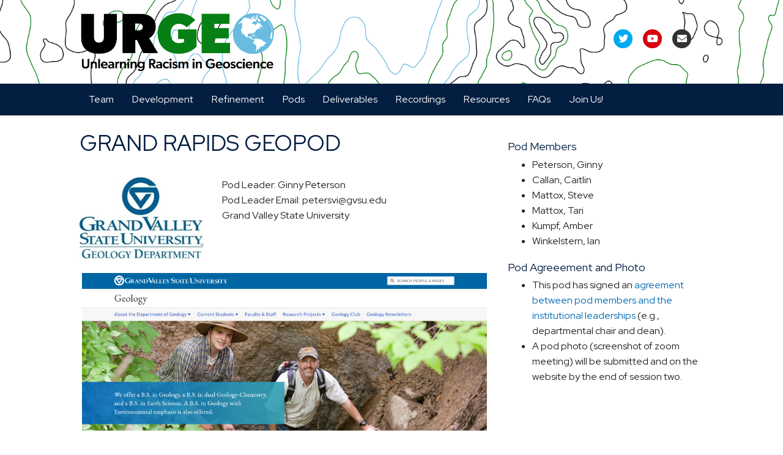

--- FILE ---
content_type: text/html; charset=UTF-8
request_url: https://urgeoscience.org/pod/grand-rapids-geopod/
body_size: 62597
content:
<!DOCTYPE html>
<html lang="en-US">
<head>
<meta charset="UTF-8" />
<meta name="viewport" content="width=device-width, initial-scale=1.0" />
<meta http-equiv="X-UA-Compatible" content="IE=edge" />
<link rel="profile" href="https://gmpg.org/xfn/11" />
<link rel="pingback" href="https://urgeoscience.org/xmlrpc.php" />
<link href="https://fonts.googleapis.com/css?family=Lato" rel="stylesheet">
<link href="https://fonts.googleapis.com/css?family=Roboto+Condensed" rel="stylesheet">
<!--[if lt IE 9]>
	<script src="https://urgeoscience.org/wp-content/themes/bb-theme/js/html5shiv.js"></script>
	<script src="https://urgeoscience.org/wp-content/themes/bb-theme/js/respond.min.js"></script>
<![endif]-->

<!-- Google Tag Manager -->
<script>(function(w,d,s,l,i){w[l]=w[l]||[];w[l].push({'gtm.start':
new Date().getTime(),event:'gtm.js'});var f=d.getElementsByTagName(s)[0],
j=d.createElement(s),dl=l!='dataLayer'?'&l='+l:'';j.async=true;j.src=
'https://www.googletagmanager.com/gtm.js?id='+i+dl;f.parentNode.insertBefore(j,f
);
})(window,document,'script','dataLayer','GTM-PMV284L');</script>
<!-- End Google Tag Manager -->

<title>GRAND RAPIDS GEOPOD &#8211; URGEOSCIENCE</title>
<meta name='robots' content='max-image-preview:large' />
<link rel="alternate" type="application/rss+xml" title="URGEOSCIENCE &raquo; Feed" href="https://urgeoscience.org/feed/" />
<link rel="alternate" title="oEmbed (JSON)" type="application/json+oembed" href="https://urgeoscience.org/wp-json/oembed/1.0/embed?url=https%3A%2F%2Furgeoscience.org%2Fpod%2Fgrand-rapids-geopod%2F" />
<link rel="alternate" title="oEmbed (XML)" type="text/xml+oembed" href="https://urgeoscience.org/wp-json/oembed/1.0/embed?url=https%3A%2F%2Furgeoscience.org%2Fpod%2Fgrand-rapids-geopod%2F&#038;format=xml" />
<style id='wp-img-auto-sizes-contain-inline-css'>
img:is([sizes=auto i],[sizes^="auto," i]){contain-intrinsic-size:3000px 1500px}
/*# sourceURL=wp-img-auto-sizes-contain-inline-css */
</style>
<link rel='stylesheet' id='formidable-css' href='https://urgeoscience.org/wp-content/plugins/formidable/css/formidableforms.css?ver=3102113' media='all' />
<style id='wp-emoji-styles-inline-css'>

	img.wp-smiley, img.emoji {
		display: inline !important;
		border: none !important;
		box-shadow: none !important;
		height: 1em !important;
		width: 1em !important;
		margin: 0 0.07em !important;
		vertical-align: -0.1em !important;
		background: none !important;
		padding: 0 !important;
	}
/*# sourceURL=wp-emoji-styles-inline-css */
</style>
<link rel='stylesheet' id='wp-block-library-css' href='https://urgeoscience.org/wp-includes/css/dist/block-library/style.min.css?ver=6.9' media='all' />
<style id='global-styles-inline-css'>
:root{--wp--preset--aspect-ratio--square: 1;--wp--preset--aspect-ratio--4-3: 4/3;--wp--preset--aspect-ratio--3-4: 3/4;--wp--preset--aspect-ratio--3-2: 3/2;--wp--preset--aspect-ratio--2-3: 2/3;--wp--preset--aspect-ratio--16-9: 16/9;--wp--preset--aspect-ratio--9-16: 9/16;--wp--preset--color--black: #000000;--wp--preset--color--cyan-bluish-gray: #abb8c3;--wp--preset--color--white: #ffffff;--wp--preset--color--pale-pink: #f78da7;--wp--preset--color--vivid-red: #cf2e2e;--wp--preset--color--luminous-vivid-orange: #ff6900;--wp--preset--color--luminous-vivid-amber: #fcb900;--wp--preset--color--light-green-cyan: #7bdcb5;--wp--preset--color--vivid-green-cyan: #00d084;--wp--preset--color--pale-cyan-blue: #8ed1fc;--wp--preset--color--vivid-cyan-blue: #0693e3;--wp--preset--color--vivid-purple: #9b51e0;--wp--preset--color--fl-heading-text: #333333;--wp--preset--color--fl-body-bg: #f2f2f2;--wp--preset--color--fl-body-text: #808080;--wp--preset--color--fl-accent: #428bca;--wp--preset--color--fl-accent-hover: #428bca;--wp--preset--color--fl-topbar-bg: #326796;--wp--preset--color--fl-topbar-text: #c2d2e0;--wp--preset--color--fl-topbar-link: #c2d2e0;--wp--preset--color--fl-topbar-hover: #ffffff;--wp--preset--color--fl-header-bg: #326796;--wp--preset--color--fl-header-text: #c2d2e0;--wp--preset--color--fl-header-link: #c2d2e0;--wp--preset--color--fl-header-hover: #ffffff;--wp--preset--color--fl-nav-bg: #428bca;--wp--preset--color--fl-nav-link: #c2d2e0;--wp--preset--color--fl-nav-hover: #ffffff;--wp--preset--color--fl-content-bg: #ffffff;--wp--preset--color--fl-footer-widgets-bg: #326796;--wp--preset--color--fl-footer-widgets-text: #c2d2e0;--wp--preset--color--fl-footer-widgets-link: #c2d2e0;--wp--preset--color--fl-footer-widgets-hover: #ffffff;--wp--preset--color--fl-footer-bg: #428bca;--wp--preset--color--fl-footer-text: #c2d2e0;--wp--preset--color--fl-footer-link: #c2d2e0;--wp--preset--color--fl-footer-hover: #ffffff;--wp--preset--gradient--vivid-cyan-blue-to-vivid-purple: linear-gradient(135deg,rgb(6,147,227) 0%,rgb(155,81,224) 100%);--wp--preset--gradient--light-green-cyan-to-vivid-green-cyan: linear-gradient(135deg,rgb(122,220,180) 0%,rgb(0,208,130) 100%);--wp--preset--gradient--luminous-vivid-amber-to-luminous-vivid-orange: linear-gradient(135deg,rgb(252,185,0) 0%,rgb(255,105,0) 100%);--wp--preset--gradient--luminous-vivid-orange-to-vivid-red: linear-gradient(135deg,rgb(255,105,0) 0%,rgb(207,46,46) 100%);--wp--preset--gradient--very-light-gray-to-cyan-bluish-gray: linear-gradient(135deg,rgb(238,238,238) 0%,rgb(169,184,195) 100%);--wp--preset--gradient--cool-to-warm-spectrum: linear-gradient(135deg,rgb(74,234,220) 0%,rgb(151,120,209) 20%,rgb(207,42,186) 40%,rgb(238,44,130) 60%,rgb(251,105,98) 80%,rgb(254,248,76) 100%);--wp--preset--gradient--blush-light-purple: linear-gradient(135deg,rgb(255,206,236) 0%,rgb(152,150,240) 100%);--wp--preset--gradient--blush-bordeaux: linear-gradient(135deg,rgb(254,205,165) 0%,rgb(254,45,45) 50%,rgb(107,0,62) 100%);--wp--preset--gradient--luminous-dusk: linear-gradient(135deg,rgb(255,203,112) 0%,rgb(199,81,192) 50%,rgb(65,88,208) 100%);--wp--preset--gradient--pale-ocean: linear-gradient(135deg,rgb(255,245,203) 0%,rgb(182,227,212) 50%,rgb(51,167,181) 100%);--wp--preset--gradient--electric-grass: linear-gradient(135deg,rgb(202,248,128) 0%,rgb(113,206,126) 100%);--wp--preset--gradient--midnight: linear-gradient(135deg,rgb(2,3,129) 0%,rgb(40,116,252) 100%);--wp--preset--font-size--small: 13px;--wp--preset--font-size--medium: 20px;--wp--preset--font-size--large: 36px;--wp--preset--font-size--x-large: 42px;--wp--preset--spacing--20: 0.44rem;--wp--preset--spacing--30: 0.67rem;--wp--preset--spacing--40: 1rem;--wp--preset--spacing--50: 1.5rem;--wp--preset--spacing--60: 2.25rem;--wp--preset--spacing--70: 3.38rem;--wp--preset--spacing--80: 5.06rem;--wp--preset--shadow--natural: 6px 6px 9px rgba(0, 0, 0, 0.2);--wp--preset--shadow--deep: 12px 12px 50px rgba(0, 0, 0, 0.4);--wp--preset--shadow--sharp: 6px 6px 0px rgba(0, 0, 0, 0.2);--wp--preset--shadow--outlined: 6px 6px 0px -3px rgb(255, 255, 255), 6px 6px rgb(0, 0, 0);--wp--preset--shadow--crisp: 6px 6px 0px rgb(0, 0, 0);}:where(.is-layout-flex){gap: 0.5em;}:where(.is-layout-grid){gap: 0.5em;}body .is-layout-flex{display: flex;}.is-layout-flex{flex-wrap: wrap;align-items: center;}.is-layout-flex > :is(*, div){margin: 0;}body .is-layout-grid{display: grid;}.is-layout-grid > :is(*, div){margin: 0;}:where(.wp-block-columns.is-layout-flex){gap: 2em;}:where(.wp-block-columns.is-layout-grid){gap: 2em;}:where(.wp-block-post-template.is-layout-flex){gap: 1.25em;}:where(.wp-block-post-template.is-layout-grid){gap: 1.25em;}.has-black-color{color: var(--wp--preset--color--black) !important;}.has-cyan-bluish-gray-color{color: var(--wp--preset--color--cyan-bluish-gray) !important;}.has-white-color{color: var(--wp--preset--color--white) !important;}.has-pale-pink-color{color: var(--wp--preset--color--pale-pink) !important;}.has-vivid-red-color{color: var(--wp--preset--color--vivid-red) !important;}.has-luminous-vivid-orange-color{color: var(--wp--preset--color--luminous-vivid-orange) !important;}.has-luminous-vivid-amber-color{color: var(--wp--preset--color--luminous-vivid-amber) !important;}.has-light-green-cyan-color{color: var(--wp--preset--color--light-green-cyan) !important;}.has-vivid-green-cyan-color{color: var(--wp--preset--color--vivid-green-cyan) !important;}.has-pale-cyan-blue-color{color: var(--wp--preset--color--pale-cyan-blue) !important;}.has-vivid-cyan-blue-color{color: var(--wp--preset--color--vivid-cyan-blue) !important;}.has-vivid-purple-color{color: var(--wp--preset--color--vivid-purple) !important;}.has-black-background-color{background-color: var(--wp--preset--color--black) !important;}.has-cyan-bluish-gray-background-color{background-color: var(--wp--preset--color--cyan-bluish-gray) !important;}.has-white-background-color{background-color: var(--wp--preset--color--white) !important;}.has-pale-pink-background-color{background-color: var(--wp--preset--color--pale-pink) !important;}.has-vivid-red-background-color{background-color: var(--wp--preset--color--vivid-red) !important;}.has-luminous-vivid-orange-background-color{background-color: var(--wp--preset--color--luminous-vivid-orange) !important;}.has-luminous-vivid-amber-background-color{background-color: var(--wp--preset--color--luminous-vivid-amber) !important;}.has-light-green-cyan-background-color{background-color: var(--wp--preset--color--light-green-cyan) !important;}.has-vivid-green-cyan-background-color{background-color: var(--wp--preset--color--vivid-green-cyan) !important;}.has-pale-cyan-blue-background-color{background-color: var(--wp--preset--color--pale-cyan-blue) !important;}.has-vivid-cyan-blue-background-color{background-color: var(--wp--preset--color--vivid-cyan-blue) !important;}.has-vivid-purple-background-color{background-color: var(--wp--preset--color--vivid-purple) !important;}.has-black-border-color{border-color: var(--wp--preset--color--black) !important;}.has-cyan-bluish-gray-border-color{border-color: var(--wp--preset--color--cyan-bluish-gray) !important;}.has-white-border-color{border-color: var(--wp--preset--color--white) !important;}.has-pale-pink-border-color{border-color: var(--wp--preset--color--pale-pink) !important;}.has-vivid-red-border-color{border-color: var(--wp--preset--color--vivid-red) !important;}.has-luminous-vivid-orange-border-color{border-color: var(--wp--preset--color--luminous-vivid-orange) !important;}.has-luminous-vivid-amber-border-color{border-color: var(--wp--preset--color--luminous-vivid-amber) !important;}.has-light-green-cyan-border-color{border-color: var(--wp--preset--color--light-green-cyan) !important;}.has-vivid-green-cyan-border-color{border-color: var(--wp--preset--color--vivid-green-cyan) !important;}.has-pale-cyan-blue-border-color{border-color: var(--wp--preset--color--pale-cyan-blue) !important;}.has-vivid-cyan-blue-border-color{border-color: var(--wp--preset--color--vivid-cyan-blue) !important;}.has-vivid-purple-border-color{border-color: var(--wp--preset--color--vivid-purple) !important;}.has-vivid-cyan-blue-to-vivid-purple-gradient-background{background: var(--wp--preset--gradient--vivid-cyan-blue-to-vivid-purple) !important;}.has-light-green-cyan-to-vivid-green-cyan-gradient-background{background: var(--wp--preset--gradient--light-green-cyan-to-vivid-green-cyan) !important;}.has-luminous-vivid-amber-to-luminous-vivid-orange-gradient-background{background: var(--wp--preset--gradient--luminous-vivid-amber-to-luminous-vivid-orange) !important;}.has-luminous-vivid-orange-to-vivid-red-gradient-background{background: var(--wp--preset--gradient--luminous-vivid-orange-to-vivid-red) !important;}.has-very-light-gray-to-cyan-bluish-gray-gradient-background{background: var(--wp--preset--gradient--very-light-gray-to-cyan-bluish-gray) !important;}.has-cool-to-warm-spectrum-gradient-background{background: var(--wp--preset--gradient--cool-to-warm-spectrum) !important;}.has-blush-light-purple-gradient-background{background: var(--wp--preset--gradient--blush-light-purple) !important;}.has-blush-bordeaux-gradient-background{background: var(--wp--preset--gradient--blush-bordeaux) !important;}.has-luminous-dusk-gradient-background{background: var(--wp--preset--gradient--luminous-dusk) !important;}.has-pale-ocean-gradient-background{background: var(--wp--preset--gradient--pale-ocean) !important;}.has-electric-grass-gradient-background{background: var(--wp--preset--gradient--electric-grass) !important;}.has-midnight-gradient-background{background: var(--wp--preset--gradient--midnight) !important;}.has-small-font-size{font-size: var(--wp--preset--font-size--small) !important;}.has-medium-font-size{font-size: var(--wp--preset--font-size--medium) !important;}.has-large-font-size{font-size: var(--wp--preset--font-size--large) !important;}.has-x-large-font-size{font-size: var(--wp--preset--font-size--x-large) !important;}
/*# sourceURL=global-styles-inline-css */
</style>

<style id='classic-theme-styles-inline-css'>
/*! This file is auto-generated */
.wp-block-button__link{color:#fff;background-color:#32373c;border-radius:9999px;box-shadow:none;text-decoration:none;padding:calc(.667em + 2px) calc(1.333em + 2px);font-size:1.125em}.wp-block-file__button{background:#32373c;color:#fff;text-decoration:none}
/*# sourceURL=/wp-includes/css/classic-themes.min.css */
</style>
<link rel='stylesheet' id='collapscore-css-css' href='https://urgeoscience.org/wp-content/plugins/jquery-collapse-o-matic/css/core_style.css?ver=1.0' media='all' />
<link rel='stylesheet' id='collapseomatic-css-css' href='https://urgeoscience.org/wp-content/plugins/jquery-collapse-o-matic/css/light_style.css?ver=1.6' media='all' />
<link rel='stylesheet' id='dashicons-css' href='https://urgeoscience.org/wp-includes/css/dashicons.min.css?ver=6.9' media='all' />
<link rel='stylesheet' id='a-z-listing-css' href='https://urgeoscience.org/wp-content/plugins/a-z-listing/css/a-z-listing-default.css?ver=4.3.1' media='all' />
<link rel='stylesheet' id='jquery-magnificpopup-css' href='https://urgeoscience.org/wp-content/plugins/bb-plugin/css/jquery.magnificpopup.min.css?ver=2.8.6.1' media='all' />
<link rel='stylesheet' id='base-css' href='https://urgeoscience.org/wp-content/themes/bb-theme/css/base.min.css?ver=1.7.18' media='all' />
<link rel='stylesheet' id='fl-automator-skin-css' href='https://urgeoscience.org/wp-content/uploads/bb-theme/skin-67cf57c113dd0.css?ver=1.7.18' media='all' />
<link rel='stylesheet' id='child-theme-css' href='https://urgeoscience.org/wp-content/themes/whoi-bb-new/style.css?ver=1.5' media='all' />
<link rel='stylesheet' id='pp-animate-css' href='https://urgeoscience.org/wp-content/plugins/bbpowerpack/assets/css/animate.min.css?ver=3.5.1' media='all' />
<script src="https://urgeoscience.org/wp-includes/js/jquery/jquery.min.js?ver=3.7.1" id="jquery-core-js"></script>
<script src="https://urgeoscience.org/wp-includes/js/jquery/jquery-migrate.min.js?ver=3.4.1" id="jquery-migrate-js"></script>
<script src="https://urgeoscience.org/wp-content/plugins/stop-user-enumeration/frontend/js/frontend.js?ver=1.7.5" id="stop-user-enumeration-js" defer data-wp-strategy="defer"></script>
<link rel="https://api.w.org/" href="https://urgeoscience.org/wp-json/" /><link rel="alternate" title="JSON" type="application/json" href="https://urgeoscience.org/wp-json/wp/v2/pod/8208" /><link rel="EditURI" type="application/rsd+xml" title="RSD" href="https://urgeoscience.org/xmlrpc.php?rsd" />
<meta name="generator" content="WordPress 6.9" />
<link rel="canonical" href="https://urgeoscience.org/pod/grand-rapids-geopod/" />
<link rel='shortlink' href='https://urgeoscience.org/?p=8208' />
		<script>
			var bb_powerpack = {
				search_term: '',
				version: '2.40.0.2',
				getAjaxUrl: function() { return atob( 'aHR0cHM6Ly91cmdlb3NjaWVuY2Uub3JnL3dwLWFkbWluL2FkbWluLWFqYXgucGhw' ); },
				callback: function() {}
			};
		</script>
		<script>document.documentElement.className += " js";</script>
<link rel="icon" href="https://urgeoscience.org/wp-content/uploads/2020/12/cropped-URGE-social-media-copy-32x32.png" sizes="32x32" />
<link rel="icon" href="https://urgeoscience.org/wp-content/uploads/2020/12/cropped-URGE-social-media-copy-192x192.png" sizes="192x192" />
<link rel="apple-touch-icon" href="https://urgeoscience.org/wp-content/uploads/2020/12/cropped-URGE-social-media-copy-180x180.png" />
<meta name="msapplication-TileImage" content="https://urgeoscience.org/wp-content/uploads/2020/12/cropped-URGE-social-media-copy-270x270.png" />
		<style id="wp-custom-css">
			/* changes size of logo and banner columns when you scroll down */
.fl-page-nav-right.fl-page-header-fixed .fl-logo-img, .fl-page-header-fixed .fl-logo-img {
    max-height: 46px !important;
 max-height: 90px !important;
    width: auto !important;
}
@media (min-width: 992px){
.col-md-3 {
    width: 25% !important;
}
.col-md-9 {
    width: 75% !important;
}
}



/* on state for subpages */
.fl-page-header.fl-page-nav-centered .navbar-nav > li.current-page-ancestor > a, .fl-page-nav-wrap .navbar-nav > li.current-page-ancestor > a {
   color: #6bbddf !important;
} 



/* styles for the urgeo sign up form on the homepage */
.page-id-8 label.gfield_label {
margin-left:35px;
}

.page-id-8 .ginput_container.ginput_container_email {
margin-top:0;
}

.page-id-8 .gform_wrapper .top_label div.ginput_container {
    margin-top: 0px !important;
}

.page-id-8 input#input_1_4, input#input_1_3  {
width:100%;
border-radius: 4px;
    font-size: 16px;
    line-height: 16px;
    padding: 12px 24px;
margin-bottom:0;
}

input#gform_submit_button_1{
background1: #88BADC;
background: #067f14;
border-radius: 30px;
    border: 0;
    font-size: .9em;
line-height:.9em;
    text-transform: uppercase;
    letter-spacing: 1px;
color:#ffffff;
padding:16px;
width:94%;
margin-top:0;
}


input#gform_submit_button_2{
background1: #88BADC;
background: #067f14;
border-radius: 30px;
    border: 0;
    font-size: 1.05em;
line-height:1.05em;
    text-transform: uppercase;
    letter-spacing: .08em;
color:#ffffff;
padding:16px;
width:24%;
margin-top:0;
}


.plain-homepage-box {
background: #e0eaf3;
padding:10px;
height: 200px;
border: 1px solid #c7d9e6;
}

.plain-homepage-box h2 {
color:#01375d;
}
/*removes top branding */
.fl-page-bar {
display:none;
}
/* removes footer branding */
.fl-page-footer-widgets-container.container {
display:none;
}

.fl-page-header-primary .fl-logo-img {
    height: auto !important;
width:320px;
}



/* changes background color of banner */
.fl-page-nav-right .fl-page-header-wrap, .fl-page-nav-centered .fl-page-header-wrap {
     background: #ffffff;
}

/* styles for nav centered */
.fl-page-header.fl-page-nav-centered .navbar-nav > li > a {
    color: #ffffff;
    font-size: 14px !important;
}

.fl-page-header.fl-page-nav-centered .navbar-nav > li > a:hover {
    color: #6bbddf !important;
  
}

.fl-page-header .navbar-nav > li.current-menu-item > a {
    color: #6bbddf !important;
}

/* This style for when the site used nav right*/
 /* changes the size of the logo  
.fl-page-nav-right .fl-page-header-logo {
    width:65%;
    height:auto;
}*/
/* makes the nav bigger */
.fl-page-nav-right .fl-page-nav-wrap .fl-page-nav-collapse .navbar-nav > li > a {
font-size:14px;
}

.fl-page-nav-right .fl-page-nav-wrap .navbar-nav > li > a {
color:#000000;
}
/* changes the color of nav to black */
.fl-page-nav-right .fl-page-nav-wrap .navbar-nav > li.current-menu-item > a {
    color: #000000;
    cursor: pointer;
    border: 1px solid #6bbddf;
}
/* changes the color of the hover and on state to dark green */
.fl-page-nav-right .fl-page-nav-wrap .navbar-nav > li > a:hover, 
.fl-page-nav-right .fl-page-nav-wrap .navbar-nav > li.current-menu-item > a {color: #067f14; cursor: pointer;}

/* changes the background of the footer to light green*/
.fl-node-5f983ff59d8ae > .fl-row-content-wrap {
    background-color: #b3c0b3;
}

/* changes the footer headers to black */
.fl-node-5f983ff59d8ae > .fl-row-content-wrap h3{
color:#000000
}

/*changes the footer text to black */
.fl-node-5f983ff59d8ae > .fl-row-content-wrap p{
color:#000000 !important;
}

/* changes the footer links to black */
.fl-node-5f983ff59d8ae > .fl-row-content-wrap p a{
color:#000000 !important;
}

/*changes the bottom footer with copyright to dark green */
.fl-node-5f983ff59d8a7 > .fl-row-content-wrap {
    background-color: #067f14;
}


/* styles for mobile view */
@media (max-width: 767px){
.fl-page-nav-toggle-button.fl-page-nav-toggle-visible-mobile .fl-page-nav .navbar-toggle {
    display: block;
    background: #067f14;
    color: #ffffff;
}

.fl-page-nav-toggle-button.fl-page-nav-toggle-visible-mobile .fl-page-nav-collapse ul.navbar-nav>li.current-menu-item>a, .fl-page-nav-toggle-button.fl-page-nav-toggle-visible-mobile .fl-page-nav-collapse ul.navbar-nav>li.current-menu-item>.fl-submenu-icon-wrap .fl-submenu-toggle-icon {
    color: #067f14;
}

.fl-page-nav-toggle-button.fl-page-nav-toggle-visible-mobile .fl-page-nav-collapse ul.navbar-nav>li>a {
    color: #808080; 
    text-align: left;
}
}

.fl-page input[type=submit] {
color: #ffffff;
background: #067f14;
}

.fl-page input[type=submit]:hover {
color: #ffffff;
  border: 1px solid #067f14;
color: #067f14;
}
		</style>
		<link rel='stylesheet' id='font-awesome-5-css' href='https://urgeoscience.org/wp-content/plugins/bb-plugin/fonts/fontawesome/5.15.4/css/all.min.css?ver=2.8.6.1' media='all' />
</head>

<body class="wp-singular pod-template-default single single-pod postid-8208 wp-theme-bb-theme wp-child-theme-whoi-bb-new fl-builder-2-8-6-1 fl-theme-1-7-18 fl-framework-base fl-preset-bold fl-full-width fl-nav-mobile-offcanvas fl-offcanvas-push-opacity-left fl-scroll-to-top" itemscope="itemscope" itemtype="https://schema.org/WebPage">

<!-- Google Tag Manager (noscript) -->
<noscript><iframe src="https://www.googletagmanager.com/ns.html?id=GTM-PMV284L"
height="0" width="0" style="display:none;visibility:hidden"></iframe></noscript>

<!-- End Google Tag Manager (noscript) -->

<a aria-label="Skip to content" class="fl-screen-reader-text" href="#fl-main-content">Skip to content</a><div class="fl-page">
<div class="fl-page-bar">
	<div class="fl-page-bar-container container">
		<div class="fl-page-bar-row row">
			<div class="col-md-6 col-sm-6 text-left clearfix"><div class="fl-page-bar-text fl-page-bar-text-1"><div id="whoibrand"><a href="https://www.whoi.edu">
<svg id="Layer_1" data-name="Layer 1" xmlns="http://www.w3.org/2000/svg" viewBox="0 0 3234.33 216"><defs><style>.cls-1{fill:#00b7bd;}.cls-2{fill:#00a9e0;}.cls-3{fill:#0069b1;}.cls-4{fill:#fff;}</style></defs><path class="cls-1" d="M112.73,10.86A109.37,109.37,0,0,0,99,12.34,228.54,228.54,0,0,1,13.57,148.69a105.54,105.54,0,0,0,4.66,13A241.78,241.78,0,0,0,112.73,10.86Z" transform="translate(-9.35 -10.86)"/><path class="cls-1" d="M84.51,15.86a106.2,106.2,0,0,0-15.24,6.2A202,202,0,0,1,9.38,117.69c0,.37,0,.74,0,1.11a109.11,109.11,0,0,0,1.1,15.33A215.22,215.22,0,0,0,84.51,15.86Z" transform="translate(-9.35 -10.86)"/><path class="cls-1" d="M11.53,97.1A188.73,188.73,0,0,0,51.76,33,108.06,108.06,0,0,0,11.53,97.1Z" transform="translate(-9.35 -10.86)"/><path class="cls-2" d="M216.58,161.72a107.21,107.21,0,0,0,4.66-13A228.54,228.54,0,0,1,135.86,12.34a107.74,107.74,0,0,0-13.78-1.48A241.82,241.82,0,0,0,216.58,161.72Z" transform="translate(-9.35 -10.86)"/><path class="cls-2" d="M183.05,33A188.73,188.73,0,0,0,223.28,97.1,108.06,108.06,0,0,0,183.05,33Z" transform="translate(-9.35 -10.86)"/><path class="cls-2" d="M224.36,134.13a109.11,109.11,0,0,0,1.1-15.33c0-.37,0-.74,0-1.11a201.91,201.91,0,0,1-59.89-95.63,107.36,107.36,0,0,0-15.24-6.2A215.22,215.22,0,0,0,224.36,134.13Z" transform="translate(-9.35 -10.86)"/><path class="cls-3" d="M153.13,219.74c-14.64,0-27.67-1.92-35.72-8.05-8,6.13-21.08,8.05-35.72,8.05H78.83a108.08,108.08,0,0,0,77.16,0Z" transform="translate(-9.35 -10.86)"/><path class="cls-3" d="M203.71,170.25H184.48A51.22,51.22,0,0,1,172,168.82a41.48,41.48,0,0,1-23.13-16,41.52,41.52,0,0,1-18.14,14.33h-.06a46.65,46.65,0,0,1-17.65,3.11H22.36a107.94,107.94,0,0,0,8.06,12.65h70.07c14.64,0,27.67,0,35.72-10.4,8,10.37,21.08,10.4,35.72,10.4h32.44a107.46,107.46,0,0,0,8.06-12.65h-8.72Z" transform="translate(-9.35 -10.86)"/><path class="cls-3" d="M171.94,195.55c-14.64,0-27.67-2.29-35.72-10.23-8.05,7.93-21.08,10.23-35.72,10.23H41.36A108.17,108.17,0,0,0,56.7,208.19h25c14.64,0,27.67-1.77,35.72-7.42,8.05,5.65,21.08,7.42,35.72,7.42h25a108.85,108.85,0,0,0,15.34-12.64Z" transform="translate(-9.35 -10.86)"/><path class="cls-4" d="M1241.87,164.15c27.73,0,46.3-18.57,46.3-44.73,0-27.12-20.26-44.37-46.42-44.37-26.4,0-46.66,17.48-46.66,44.61C1195.09,146.43,1214.87,164.15,1241.87,164.15Zm-.12-70.29c15.07,0,24.23,11.09,24.23,25.68,0,14.22-8.68,25.68-24.11,25.68s-24.6-11.22-24.6-25.68C1217.27,104.71,1226.92,93.86,1241.75,93.86Z" transform="translate(-9.35 -10.86)"/><path class="cls-4" d="M1377.06,156.08l-7.48-17.24a36.18,36.18,0,0,1-19,5.43c-14,0-27.25-8-27.25-25.08s13.38-25.44,27.25-25.68a38.38,38.38,0,0,1,19.17,4.94L1376.58,81a65.5,65.5,0,0,0-28-6.15c-26.28.24-47.5,17.72-47.5,44.49,0,28.45,23.75,43.88,48.59,43.77A58.58,58.58,0,0,0,1377.06,156.08Z" transform="translate(-9.35 -10.86)"/><polygon class="cls-4" points="1447.76 84.57 1447.76 65.88 1384.34 65.88 1384.34 150.28 1450.41 150.28 1450.41 131.59 1406.28 131.59 1406.28 116.4 1437.63 116.4 1437.63 99.4 1406.28 99.4 1406.28 84.57 1447.76 84.57"/><polygon class="cls-4" points="1627.31 117.24 1589.09 65.88 1567.51 65.88 1567.51 150.28 1589.21 150.28 1589.21 99.16 1628.04 150.28 1649.01 150.28 1649.01 65.88 1627.31 65.88 1627.31 117.24"/><path class="cls-4" d="M1720.7,164.15c27.73,0,46.3-18.57,46.3-44.73,0-27.12-20.26-44.37-46.42-44.37-26.4,0-46.66,17.48-46.66,44.61C1673.92,146.43,1693.7,164.15,1720.7,164.15Zm-.12-70.29c15.07,0,24.23,11.09,24.23,25.68,0,14.22-8.68,25.68-24.11,25.68s-24.6-11.22-24.6-25.68C1696.11,104.71,1705.75,93.86,1720.58,93.86Z" transform="translate(-9.35 -10.86)"/><path class="cls-4" d="M1866.72,113H1828v17.36H1847v10.49a35.47,35.47,0,0,1-16.28,4c-15.43,0-28.21-10-28.21-25.56s12.66-25.93,28.09-26.28a37,37,0,0,1,20.62,5.78l6.51-18A67,67,0,0,0,1829,74.57c-28.7.12-48.47,19.89-48.59,45,0,26.16,21.1,44.12,49.31,44.12a66.82,66.82,0,0,0,37-11.21V113Z" transform="translate(-9.35 -10.86)"/><path class="cls-4" d="M1943.38,132.2c7.59-5.43,12.78-13.51,12.78-24.6,0-18.69-14.83-31.22-39.3-31.35-10.13,0-20.38.24-30.86.48v84.4h21.94V139.79c2.17.12,7.36.12,11.33,0,1.21,0,2.53-.12,3.86-.24l9.89,21.58h24.83ZM1918.78,121a83.26,83.26,0,0,1-11,.24V94.83a98.48,98.48,0,0,1,10.25.12c8.44.6,16.15,4.59,16.15,12.9C1934.22,115,1929.27,120,1918.78,121Z" transform="translate(-9.35 -10.86)"/><path class="cls-4" d="M2102.76,76c-4.46,0-17.24.24-26.64.72v84.4h22.06V140.65c3.86,0,10.12-.12,14.71-.48,16.4-1.33,34.72-9.77,34.72-32.91C2147.61,85.06,2130.85,76,2102.76,76Zm7,45.69c-3.38.24-7.6.24-11.57.24V94.22c4.58,0,8.07,0,11.45.12,9.77.6,16,5.78,16,14S2119.28,121,2109.75,121.71Z" transform="translate(-9.35 -10.86)"/><polygon class="cls-4" points="2212.19 99.52 2176.27 99.52 2176.27 65.88 2154.32 65.88 2154.32 150.28 2176.27 150.28 2176.27 118.21 2212.19 118.21 2212.19 150.28 2234.14 150.28 2234.14 65.88 2212.19 65.88 2212.19 99.52"/><rect class="cls-4" x="2254.47" y="65.88" width="21.46" height="84.4"/><path class="cls-4" d="M2370.5,138.83a36.18,36.18,0,0,1-19.05,5.43c-14,0-27.25-8-27.25-25.08s13.38-25.44,27.25-25.68a38.38,38.38,0,0,1,19.17,4.94L2377.5,81a65.5,65.5,0,0,0-28-6.15c-26.28.24-47.5,17.72-47.5,44.49,0,28.45,23.75,43.88,48.59,43.77a58.4,58.4,0,0,0,27.37-7Z" transform="translate(-9.35 -10.86)"/><path class="cls-4" d="M1535.34,145.58l6.15,15.56h22.79l-36.65-84.4h-21.94l-36.41,84.4h22.91l6-15.56,1-2.5a61.37,61.37,0,0,0,35.19,0ZM1506,125.43,1516.66,98l10.82,27.52A42.49,42.49,0,0,1,1506,125.43Z" transform="translate(-9.35 -10.86)"/><path class="cls-4" d="M2004.14,76.5l-36.41,84.4h22.91l6-15.56,1-2.5a61.37,61.37,0,0,0,35.19,0l1,2.51L2040,160.9h22.79l-36.65-84.4Zm.28,48.69,10.69-27.47,10.82,27.52A42.49,42.49,0,0,1,2004.42,125.19Z" transform="translate(-9.35 -10.86)"/><polygon class="cls-4" points="351.67 136.4 326.47 65.87 317.55 65.87 293.68 136.52 271.01 65.87 260.64 65.87 288.61 150.27 298.5 150.27 322.13 81.06 347.21 150.27 356.97 150.27 383.02 65.87 372.65 65.87 351.67 136.4"/><path class="cls-4" d="M443.17,75.4c-25.2,0-44.37,17.72-44.37,43.89,0,25.56,18.33,44.12,44.49,44.12,26.77,0,44.13-19.29,44.13-44.12C487.42,93.25,468.49,75.4,443.17,75.4Zm.12,78.62c-20.62,0-34.12-14.59-34.12-34.72,0-20.62,14-34.6,33.88-34.6,20.25,0,34,14.35,34,34.6C477.05,138.7,464.27,154,443.29,154Z" transform="translate(-9.35 -10.86)"/><path class="cls-4" d="M545.39,75.4c-25.2,0-44.37,17.72-44.37,43.89,0,25.56,18.33,44.12,44.49,44.12,26.77,0,44.12-19.29,44.12-44.12C589.64,93.25,570.72,75.4,545.39,75.4Zm.13,78.62c-20.62,0-34.12-14.59-34.12-34.72,0-20.62,14-34.6,33.88-34.6,20.25,0,34,14.35,34,34.6C579.28,138.7,566.49,154,545.52,154Z" transform="translate(-9.35 -10.86)"/><path class="cls-4" d="M626.18,76.61c-4.1,0-15.67,0-18.81.12v84.4c4.46.24,16.76.24,19,.24,32.67,0,53.17-14.71,53.17-42.92C679.58,87.82,655.47,76.61,626.18,76.61ZM628.1,152c-1.81,0-8.92,0-10.61-.12V86c2.53-.12,8.2,0,10.12,0,21.1,0,41.72,7.72,41.72,32.67C669.34,141.23,652.7,151.6,628.1,152Z" transform="translate(-9.35 -10.86)"/><path class="cls-4" d="M731.46,112.78c-13.27-3-24.6-4.58-24.72-14.23-.24-8.92,8.8-13.74,20.62-13.74,9.52,0,18.32,3.25,24.47,6.27L755,82.16a65.23,65.23,0,0,0-27.61-6.63C711.2,75.53,696,82.76,696.25,99c.12,14.47,12.54,18.81,27.37,22.31,15.07,3.38,27.13,5.91,27,16.51-.12,9.28-9,15.31-22.54,15.56-12.42.12-24-4.82-31-9.16l-3.86,8.56c7.12,4.34,20.25,10.25,35.57,10,18-.24,32.43-8.8,32.31-25.56C761,121.7,748.34,116.76,731.46,112.78Z" transform="translate(-9.35 -10.86)"/><polygon class="cls-4" points="871.96 104.33 820.12 104.33 820.12 65.87 809.87 65.87 809.87 150.27 820.12 150.27 820.12 113.74 871.96 113.74 871.96 150.27 882.21 150.27 882.21 65.87 871.96 65.87 871.96 104.33"/><path class="cls-4" d="M951.45,75.4c-25.2,0-44.37,17.72-44.37,43.89,0,25.56,18.33,44.12,44.49,44.12,26.77,0,44.13-19.29,44.13-44.12C995.69,93.25,976.76,75.4,951.45,75.4Zm.11,78.62c-20.62,0-34.12-14.59-34.12-34.72,0-20.62,14-34.6,33.88-34.6,20.25,0,34,14.35,34,34.6C985.32,138.7,972.55,154,951.56,154Z" transform="translate(-9.35 -10.86)"/><polygon class="cls-4" points="1012.11 65.87 1001.86 65.87 1001.86 150.27 1059.37 150.27 1059.37 140.87 1012.11 140.87 1012.11 65.87"/><polygon class="cls-4" points="1082.75 140.87 1082.75 111.93 1118.31 111.93 1118.31 103.12 1082.75 103.12 1082.75 75.15 1129.17 75.15 1129.17 65.87 1072.5 65.87 1072.5 150.27 1132.18 150.27 1132.18 140.87 1082.75 140.87"/><rect class="cls-4" x="2426.63" y="65.86" width="10.01" height="84.4"/><polygon class="cls-4" points="2522.33 133.26 2469.05 65.86 2458.79 65.86 2458.79 150.26 2469.05 150.26 2469.05 81.9 2523.3 150.26 2532.7 150.26 2532.7 65.86 2522.33 65.86 2522.33 133.26"/><path class="cls-4" d="M2598.76,112.77c-13.27-3-24.6-4.58-24.72-14.23-.24-8.92,8.8-13.74,20.62-13.74,9.52,0,18.32,3.25,24.47,6.27l3.14-8.92a65.23,65.23,0,0,0-27.61-6.63c-16.16,0-31.35,7.23-31.11,23.51.12,14.47,12.54,18.81,27.37,22.31,15.07,3.38,27.13,5.91,27,16.51-.12,9.28-9,15.31-22.54,15.56-12.42.12-24-4.82-31-9.16l-3.86,8.56c7.12,4.34,20.25,10.25,35.57,10,18-.24,32.43-8.8,32.31-25.56C2628.3,121.69,2615.64,116.75,2598.76,112.77Z" transform="translate(-9.35 -10.86)"/><polygon class="cls-4" points="2630.42 75.15 2661.77 75.15 2661.77 150.26 2672.02 150.26 2672.02 75.15 2703.36 75.15 2703.36 65.86 2630.42 65.86 2630.42 75.15"/><rect class="cls-4" x="2722.86" y="65.86" width="10.01" height="84.4"/><polygon class="cls-4" points="2752.37 75.15 2783.72 75.15 2783.72 150.26 2793.97 150.26 2793.97 75.15 2825.32 75.15 2825.32 65.86 2752.37 65.86 2752.37 75.15"/><path class="cls-4" d="M2916.75,124.59c0,18.09-10.85,29.42-27.13,29.42s-27-11.22-27-29.3v-48h-10.25v47.75c0,25.68,17.36,38.94,37.5,38.94,20.74,0,37.13-14,37.13-39.19V76.72h-10.25v47.87Z" transform="translate(-9.35 -10.86)"/><polygon class="cls-4" points="2935.44 75.15 2966.79 75.15 2966.79 150.26 2977.04 150.26 2977.04 75.15 3008.38 75.15 3008.38 65.86 2935.44 65.86 2935.44 75.15"/><rect class="cls-4" x="3027.89" y="65.86" width="10.01" height="84.4"/><path class="cls-4" d="M3108.57,75.39c-25.2,0-44.37,17.72-44.37,43.89,0,25.56,18.33,44.12,44.49,44.12,26.77,0,44.13-19.29,44.13-44.12C3152.82,93.24,3133.89,75.39,3108.57,75.39Zm.12,78.62c-20.62,0-34.12-14.59-34.12-34.72,0-20.62,14-34.61,33.88-34.61,20.25,0,34,14.35,34,34.61C3142.45,138.69,3129.67,154,3108.69,154Z" transform="translate(-9.35 -10.86)"/><polygon class="cls-4" points="3223.96 133.26 3170.68 65.86 3160.42 65.86 3160.42 150.26 3170.68 150.26 3170.68 81.9 3224.93 150.26 3234.33 150.26 3234.33 65.86 3223.96 65.86 3223.96 133.26"/></svg></a></div></div></div><div class="col-md-6 col-sm-6 text-right clearfix"><ul id="menu-secondary-menu" class="fl-page-bar-nav nav navbar-nav menu"><li id="menu-item-20" class="menu-item menu-item-type-custom menu-item-object-custom menu-item-20"><a href="https://www.whoi.edu/who-we-are/">About WHOI</a></li>
<li id="menu-item-19" class="menu-item menu-item-type-custom menu-item-object-custom menu-item-19"><a href="https://www.whoi.edu/main/people-finder">WHOI People Directory</a></li>
</ul></div>		</div>
	</div>
</div>
	<header class="fl-page-header fl-page-header-fixed fl-page-nav-right fl-page-nav-toggle-button fl-page-nav-toggle-visible-mobile"  role="banner">
	<div class="fl-page-header-wrap">
		<div class="fl-page-header-container container">
			<div class="fl-page-header-row row">
				<div class="col-sm-12 col-md-3 fl-page-logo-wrap">
					<div class="fl-page-header-logo">
						<a href="https://urgeoscience.org/"><img class="fl-logo-img" loading="false" data-no-lazy="1"   itemscope itemtype="https://schema.org/ImageObject" src="https://urgeoscience.org/wp-content/uploads/2020/10/URGE-logo.png" data-retina="" title="" width="1200" data-width="1200" height="362" data-height="362" alt="URGEOSCIENCE" /><meta itemprop="name" content="URGEOSCIENCE" /></a>
					</div>
				</div>
				<div class="col-sm-12 col-md-9 fl-page-fixed-nav-wrap">
					<div class="fl-page-nav-wrap">
						<nav class="fl-page-nav fl-nav navbar navbar-default navbar-expand-md" aria-label="Header Menu" role="navigation">
							<button type="button" class="navbar-toggle navbar-toggler" data-toggle="collapse" data-target=".fl-page-nav-collapse">
								<span>Menu</span>
							</button>
							<div class="fl-page-nav-collapse collapse navbar-collapse">
								<ul id="menu-main-menu" class="nav navbar-nav navbar-right menu fl-theme-menu"><li id="menu-item-35" class="menu-item menu-item-type-post_type menu-item-object-page menu-item-35 nav-item"><a href="https://urgeoscience.org/about/" class="nav-link">Team</a></li>
<li id="menu-item-7826" class="menu-item menu-item-type-post_type menu-item-object-page menu-item-has-children menu-item-7826 nav-item"><a href="https://urgeoscience.org/development/" class="nav-link">Development</a><div class="fl-submenu-icon-wrap"><span class="fl-submenu-toggle-icon"></span></div>
<ul class="sub-menu">
	<li id="menu-item-711" class="menu-item menu-item-type-post_type menu-item-object-page menu-item-has-children menu-item-711 nav-item"><a href="https://urgeoscience.org/curriculum/" class="nav-link">Curriculum</a><div class="fl-submenu-icon-wrap"><span class="fl-submenu-toggle-icon"></span></div>
	<ul class="sub-menu">
		<li id="menu-item-2296" class="menu-item menu-item-type-post_type menu-item-object-page menu-item-2296 nav-item"><a href="https://urgeoscience.org/session_one/" class="nav-link">Session 1: Racism and Definitions</a></li>
		<li id="menu-item-3271" class="menu-item menu-item-type-post_type menu-item-object-page menu-item-3271 nav-item"><a href="https://urgeoscience.org/session-two/" class="nav-link">Session 2: Racism and Individuals</a></li>
		<li id="menu-item-3853" class="menu-item menu-item-type-post_type menu-item-object-page menu-item-3853 nav-item"><a href="https://urgeoscience.org/session_three/" class="nav-link">Session 3: Racism and History</a></li>
		<li id="menu-item-4701" class="menu-item menu-item-type-post_type menu-item-object-page menu-item-4701 nav-item"><a href="https://urgeoscience.org/session-4-racism-and-justice/" class="nav-link">Session 4: Racism and Justice</a></li>
		<li id="menu-item-5452" class="menu-item menu-item-type-post_type menu-item-object-page menu-item-5452 nav-item"><a href="https://urgeoscience.org/session-5-racism-and-accessibility/" class="nav-link">Session 5: Racism and Accessibility</a></li>
		<li id="menu-item-6000" class="menu-item menu-item-type-post_type menu-item-object-page menu-item-6000 nav-item"><a href="https://urgeoscience.org/session-6-racism-and-inclusivity/" class="nav-link">Session 6: Racism and Inclusivity</a></li>
		<li id="menu-item-6431" class="menu-item menu-item-type-post_type menu-item-object-page menu-item-6431 nav-item"><a href="https://urgeoscience.org/session-7-racism-and-self-care/" class="nav-link">Session 7: Racism and Self Care</a></li>
		<li id="menu-item-6869" class="menu-item menu-item-type-post_type menu-item-object-page menu-item-6869 nav-item"><a href="https://urgeoscience.org/session-8-racism-and-accountability/" class="nav-link">Session 8: Racism and Accountability</a></li>
	</ul>
</li>
</ul>
</li>
<li id="menu-item-7821" class="menu-item menu-item-type-post_type menu-item-object-page menu-item-has-children menu-item-7821 nav-item"><a href="https://urgeoscience.org/refinement/" class="nav-link">Refinement</a><div class="fl-submenu-icon-wrap"><span class="fl-submenu-toggle-icon"></span></div>
<ul class="sub-menu">
	<li id="menu-item-13280" class="menu-item menu-item-type-post_type menu-item-object-page menu-item-has-children menu-item-13280 nav-item"><a href="https://urgeoscience.org/refinement-curriculum/" class="nav-link">Refinement Curriculum</a><div class="fl-submenu-icon-wrap"><span class="fl-submenu-toggle-icon"></span></div>
	<ul class="sub-menu">
		<li id="menu-item-13292" class="menu-item menu-item-type-post_type menu-item-object-page menu-item-13292 nav-item"><a href="https://urgeoscience.org/module_1/" class="nav-link">Module 1</a></li>
		<li id="menu-item-13291" class="menu-item menu-item-type-post_type menu-item-object-page menu-item-13291 nav-item"><a href="https://urgeoscience.org/module_2/" class="nav-link">Module 2</a></li>
	</ul>
</li>
</ul>
</li>
<li id="menu-item-13245" class="menu-item menu-item-type-post_type menu-item-object-page menu-item-13245 nav-item"><a href="https://urgeoscience.org/pod-directory/" class="nav-link">Pods</a></li>
<li id="menu-item-4071" class="menu-item menu-item-type-post_type menu-item-object-page menu-item-4071 nav-item"><a href="https://urgeoscience.org/pod-deliverables/" class="nav-link">Deliverables</a></li>
<li id="menu-item-2135" class="menu-item menu-item-type-post_type menu-item-object-page menu-item-2135 nav-item"><a href="https://urgeoscience.org/recordings/" class="nav-link">Recordings</a></li>
<li id="menu-item-1568" class="menu-item menu-item-type-post_type menu-item-object-page menu-item-1568 nav-item"><a href="https://urgeoscience.org/resources/" class="nav-link">Resources</a></li>
<li id="menu-item-946" class="menu-item menu-item-type-post_type menu-item-object-page menu-item-946 nav-item"><a href="https://urgeoscience.org/faq/" class="nav-link">FAQs</a></li>
<li id="menu-item-13309" class="menu-item menu-item-type-post_type menu-item-object-page menu-item-13309 nav-item"><a href="https://urgeoscience.org/urgeo-science-pod-sign-up-form/" class="nav-link">Join Us!</a></li>
</ul>							</div>
						</nav>
					</div>
				</div>
			</div>
		</div>
	</div>
</header><!-- .fl-page-header-fixed -->
<div class="fl-page-bar">
	<div class="fl-page-bar-container container">
		<div class="fl-page-bar-row row">
			<div class="col-sm-6 col-md-6 text-left clearfix">		<nav class="top-bar-nav" aria-label="Top Bar Menu" itemscope="itemscope" itemtype="https://schema.org/SiteNavigationElement"			role="navigation">
			<ul class="fl-page-bar-nav nav navbar-nav menu"><li><a class="no-menu" href="https://urgeoscience.org/">Home</a></li></ul></nav></div>			<div class="col-sm-6 col-md-6 text-right clearfix">	<div class="fl-social-icons">
	<a href="https://twitter.com/Urgeoscience" target="_self" rel="noopener noreferrer"><span class="sr-only">Twitter</span><i aria-hidden="true" class="fab fa-twitter branded"></i></a><a href="https://www.youtube.com/channel/UCk1XUEXVioeRP1-NCwmNFrA" target="_self" rel="noopener noreferrer"><span class="sr-only">Youtube</span><i aria-hidden="true" class="fab fa-youtube branded"></i></a><a href="mailto:info.urgeoscience@gmail.com"  rel="noopener noreferrer"><span class="sr-only">Email</span><i aria-hidden="true" class="fas fa-envelope branded"></i></a></div>
</div>		</div>
	</div>
</div><!-- .fl-page-bar -->
<header class="fl-page-header fl-page-header-primary fl-page-nav-bottom fl-page-nav-toggle-button fl-page-nav-toggle-visible-mobile" itemscope="itemscope" itemtype="https://schema.org/WPHeader" role="banner">
	<div class="fl-page-header-wrap">
		<div class="fl-page-header-container container">
			<div class="fl-page-header-row row">
				<div class="col-sm-6 col-md-6 fl-page-header-logo-col">
					<div class="fl-page-header-logo" itemscope="itemscope" itemtype="https://schema.org/Organization">
						<a href="https://urgeoscience.org/" itemprop="url"><img class="fl-logo-img" loading="false" data-no-lazy="1"   itemscope itemtype="https://schema.org/ImageObject" src="https://urgeoscience.org/wp-content/uploads/2020/10/URGE-logo.png" data-retina="" title="" width="1200" data-width="1200" height="362" data-height="362" alt="URGEOSCIENCE" /><meta itemprop="name" content="URGEOSCIENCE" /></a>
											</div>
				</div>
				<div class="col-sm-6 col-md-6 fl-page-nav-col">
					<div class="fl-page-header-content">
							<div class="fl-social-icons">
	<a href="https://twitter.com/Urgeoscience" class="fa-stack icon-twitter" target="_self" rel="noopener noreferrer"><span class="sr-only">Twitter</span>
					<i aria-hidden="true" class="fas fa-circle fa-stack-2x branded"></i>
					<i aria-hidden="true" class="fab fa-twitter branded fa-stack-1x fa-inverse"></i>
					</a><a href="https://www.youtube.com/channel/UCk1XUEXVioeRP1-NCwmNFrA" class="fa-stack icon-youtube" target="_self" rel="noopener noreferrer"><span class="sr-only">Youtube</span>
					<i aria-hidden="true" class="fas fa-circle fa-stack-2x branded"></i>
					<i aria-hidden="true" class="fab fa-youtube branded fa-stack-1x fa-inverse"></i>
					</a><a href="mailto:info.urgeoscience@gmail.com" class="fa-stack icon-envelope"  rel="noopener noreferrer"><span class="sr-only">Email</span>
					<i aria-hidden="true" class="fas fa-circle fa-stack-2x branded"></i>
					<i aria-hidden="true" class="fas fa-envelope branded fa-stack-1x fa-inverse"></i>
					</a></div>
					</div>
				</div>
			</div>
		</div>
	</div>
	<div class="fl-page-nav-wrap">
		<div class="fl-page-nav-container container">
			<nav class="fl-page-nav navbar navbar-default navbar-expand-md" aria-label="Header Menu" itemscope="itemscope" itemtype="https://schema.org/SiteNavigationElement" role="navigation">
				<button type="button" class="navbar-toggle navbar-toggler" data-toggle="collapse" data-target=".fl-page-nav-collapse">
					<span>Menu</span>
				</button>
				<div class="fl-page-nav-collapse collapse navbar-collapse">
					<ul id="menu-main-menu-1" class="nav navbar-nav menu fl-theme-menu"><li class="menu-item menu-item-type-post_type menu-item-object-page menu-item-35 nav-item"><a href="https://urgeoscience.org/about/" class="nav-link">Team</a></li>
<li class="menu-item menu-item-type-post_type menu-item-object-page menu-item-has-children menu-item-7826 nav-item"><a href="https://urgeoscience.org/development/" class="nav-link">Development</a><div class="fl-submenu-icon-wrap"><span class="fl-submenu-toggle-icon"></span></div>
<ul class="sub-menu">
	<li class="menu-item menu-item-type-post_type menu-item-object-page menu-item-has-children menu-item-711 nav-item"><a href="https://urgeoscience.org/curriculum/" class="nav-link">Curriculum</a><div class="fl-submenu-icon-wrap"><span class="fl-submenu-toggle-icon"></span></div>
	<ul class="sub-menu">
		<li class="menu-item menu-item-type-post_type menu-item-object-page menu-item-2296 nav-item"><a href="https://urgeoscience.org/session_one/" class="nav-link">Session 1: Racism and Definitions</a></li>
		<li class="menu-item menu-item-type-post_type menu-item-object-page menu-item-3271 nav-item"><a href="https://urgeoscience.org/session-two/" class="nav-link">Session 2: Racism and Individuals</a></li>
		<li class="menu-item menu-item-type-post_type menu-item-object-page menu-item-3853 nav-item"><a href="https://urgeoscience.org/session_three/" class="nav-link">Session 3: Racism and History</a></li>
		<li class="menu-item menu-item-type-post_type menu-item-object-page menu-item-4701 nav-item"><a href="https://urgeoscience.org/session-4-racism-and-justice/" class="nav-link">Session 4: Racism and Justice</a></li>
		<li class="menu-item menu-item-type-post_type menu-item-object-page menu-item-5452 nav-item"><a href="https://urgeoscience.org/session-5-racism-and-accessibility/" class="nav-link">Session 5: Racism and Accessibility</a></li>
		<li class="menu-item menu-item-type-post_type menu-item-object-page menu-item-6000 nav-item"><a href="https://urgeoscience.org/session-6-racism-and-inclusivity/" class="nav-link">Session 6: Racism and Inclusivity</a></li>
		<li class="menu-item menu-item-type-post_type menu-item-object-page menu-item-6431 nav-item"><a href="https://urgeoscience.org/session-7-racism-and-self-care/" class="nav-link">Session 7: Racism and Self Care</a></li>
		<li class="menu-item menu-item-type-post_type menu-item-object-page menu-item-6869 nav-item"><a href="https://urgeoscience.org/session-8-racism-and-accountability/" class="nav-link">Session 8: Racism and Accountability</a></li>
	</ul>
</li>
</ul>
</li>
<li class="menu-item menu-item-type-post_type menu-item-object-page menu-item-has-children menu-item-7821 nav-item"><a href="https://urgeoscience.org/refinement/" class="nav-link">Refinement</a><div class="fl-submenu-icon-wrap"><span class="fl-submenu-toggle-icon"></span></div>
<ul class="sub-menu">
	<li class="menu-item menu-item-type-post_type menu-item-object-page menu-item-has-children menu-item-13280 nav-item"><a href="https://urgeoscience.org/refinement-curriculum/" class="nav-link">Refinement Curriculum</a><div class="fl-submenu-icon-wrap"><span class="fl-submenu-toggle-icon"></span></div>
	<ul class="sub-menu">
		<li class="menu-item menu-item-type-post_type menu-item-object-page menu-item-13292 nav-item"><a href="https://urgeoscience.org/module_1/" class="nav-link">Module 1</a></li>
		<li class="menu-item menu-item-type-post_type menu-item-object-page menu-item-13291 nav-item"><a href="https://urgeoscience.org/module_2/" class="nav-link">Module 2</a></li>
	</ul>
</li>
</ul>
</li>
<li class="menu-item menu-item-type-post_type menu-item-object-page menu-item-13245 nav-item"><a href="https://urgeoscience.org/pod-directory/" class="nav-link">Pods</a></li>
<li class="menu-item menu-item-type-post_type menu-item-object-page menu-item-4071 nav-item"><a href="https://urgeoscience.org/pod-deliverables/" class="nav-link">Deliverables</a></li>
<li class="menu-item menu-item-type-post_type menu-item-object-page menu-item-2135 nav-item"><a href="https://urgeoscience.org/recordings/" class="nav-link">Recordings</a></li>
<li class="menu-item menu-item-type-post_type menu-item-object-page menu-item-1568 nav-item"><a href="https://urgeoscience.org/resources/" class="nav-link">Resources</a></li>
<li class="menu-item menu-item-type-post_type menu-item-object-page menu-item-946 nav-item"><a href="https://urgeoscience.org/faq/" class="nav-link">FAQs</a></li>
<li class="menu-item menu-item-type-post_type menu-item-object-page menu-item-13309 nav-item"><a href="https://urgeoscience.org/urgeo-science-pod-sign-up-form/" class="nav-link">Join Us!</a></li>
</ul>				</div>
			</nav>
		</div>
	</div>
</header><!-- .fl-page-header -->
	<div class="fl-page-content" itemprop="mainContentOfPage">
	
		

<div class="container">
	<div class="row">

		<div class="col-md-8 py-20">

            

            

            <h1>GRAND RAPIDS GEOPOD</h1>


            <div class="row py-20">
                                <div class="col-sm-4">
                <img width="352" height="230" src="https://urgeoscience.org/wp-content/uploads/2024/01/GVSU-GEO-Logo.jpg" class="attachment-small size-small wp-post-image" alt="" decoding="async" fetchpriority="high" srcset="https://urgeoscience.org/wp-content/uploads/2024/01/GVSU-GEO-Logo.jpg 352w, https://urgeoscience.org/wp-content/uploads/2024/01/GVSU-GEO-Logo-300x196.jpg 300w" sizes="(max-width: 352px) 100vw, 352px" />                </div>
                                <div class="col-sm-8">
                    <div id="basic-info" class="">
                        <div>Pod Leader: Ginny Peterson</div>
                        <div>Pod Leader Email: petersvi@gvsu.edu</div>
                        <div>Grand Valley State University</div>
                    </div>
                </div>
            </div>

            

            
                <div class="flexslider">
                    <ul class="slides">

                                                    <li>
                                <img src="https://urgeoscience.org/wp-content/uploads/2021/01/Grand-Valley.png" alt="Grand Valley State University" />
                            </li>
                                            </ul>
                </div>

            




            
            <div class="py-10">
            <h2>POD DELIVERABLES</h2>
            <p>Pod deliverables will be posted below after they become available at the end of each session.</p>



        <!-- generate accordion of all deliverables -->
        <div id="accordion">

        
            <div><p class="h3">Session 1: Racism and Definitions</p></div>

                <ul>
                                    <li><a href="https://urgeoscience.org/wp-content/uploads/2024/01/index-236.pdf">Group Norms and Pod Agreements</a></li>
                    
    </ul>



        
            <div><p class="h3">Session 2: Racism and History</p></div>

                <ul>
                                    <li><a href="https://urgeoscience.org/wp-content/uploads/2024/01/index-443.pdf">Statistical Analyses of Program and its History</a></li>
                    
    </ul>



        
            <div><p class="h3">Session 3: Racism and Individuals</p></div>

                <ul>
                                    <li><a href="https://urgeoscience.org/wp-content/uploads/2024/01/index-489.pdf">Policy for Dealing with Complaints</a></li>
                    
    </ul>



        
            <div><p class="h3">Session 4: Racism and Justice</p></div>

                <ul>
                                    <li><a href="https://urgeoscience.org/wp-content/uploads/2024/01/index-744.pdf">Policies for Working with Communities of Color</a></li>
                    
    </ul>



        
            <div><p class="h3">Session 5: Racism and Accessibility</p></div>

                <ul>
                                    <li><a href="https://urgeoscience.org/wp-content/uploads/2024/01/index-725.pdf">Admissions and Hiring Policies</a></li>
                    
    </ul>



        
            <div><p class="h3">Session 6: Racism and Inclusivity</p></div>

                <ul>
                                    <li><a href="https://urgeoscience.org/wp-content/uploads/2024/01/index-967.pdf">Lab and Field Code of Conduct</a></li>
                    
    </ul>



        
            <div><p class="h3">Session 7: Racism and Self Care</p></div>

                <ul>
                                    <li><a href="https://urgeoscience.org/wp-content/uploads/2024/01/index-996.pdf">Asset Map of Resources to Combat Racism</a></li>
                    
    </ul>



        
            <div><p class="h3">Session 8: Racism and Accountability</p></div>

                <ul>
                                    <li><a href="https://urgeoscience.org/wp-content/uploads/2024/01/index-1186.pdf">Policy Booklet with Summary</a></li>
                    
    </ul>



        
        </div>
                </div>



                </div>
                <div class="col-md-4 py-20">
                    
                        <h3>Pod Members</h3>
                        <ul><li>Peterson, Ginny</li><li>Callan, Caitlin</li><li>Mattox, Steve</li><li>Mattox, Tari</li><li>Kumpf, Amber</li><li>Winkelstern, Ian</li></ul>                    
                    <h3>Pod Agreeement and Photo</h3>
                    <ul>
                                            <li>This pod has signed an <a href="https://urgeoscience.org/wp-content/uploads/2024/01/index-36.pdf" target="_blank">agreement between pod members and the institutional leaderships</a> (e.g., departmental chair and dean).</li>
                                            <li>A pod photo (screenshot of zoom meeting) will be submitted and on the website by the end of session two.</li>
                        </ul>

                </div>




		</div>




	</div>

<style>

.py-20 {
    padding-top: 20px;
    padding-bottom: 20px;
}
.py-10 {
    padding-top: 10px;
    padding-bottom: 10px;
}

.ui-accordion-header {
    padding: 10px 15px;
    border: 1px #ccc solid;
    cursor: pointer;
    margin-bottom: 5px;
}

#accordion .h3 {
    padding: 0;
    margin: 0;
}
.ui-accordion-content {
    padding: 20px 40px;
    border: 1px #ccc solid;
    border-top: none;
    margin-top: -5px;
}

.ui-accordion-header-active {
    background: #ccc;
}

</style>
<link rel="stylesheet" href="https://urgeoscience.org/wp-content/themes/whoi-bb-new/flexslider/flexslider.css" type="text/css" media="screen" />
<script  src="https://urgeoscience.org/wp-content/themes/whoi-bb-new/flexslider/jquery.flexslider-min.js"></script>



<script src="https://code.jquery.com/ui/1.13.2/jquery-ui.js"></script>
<script>
    jQuery(document).ready(function( $ ) {

        $('.flexslider').flexslider({
            animation: "slide"
        });

        $( "#accordion" ).accordion();

    });
</script>
			
	</div><!-- .fl-page-content -->
		<footer class="fl-page-footer-wrap" itemscope="itemscope" itemtype="https://schema.org/WPFooter">
<div class="fl-page-footer-widgets-container container">
		<div class="fl-page-footer-widgets-row row">
		<div class="col-sm-4 col-md-4">	<div class="textwidget">Woods Hole Oceanographic Institution is dedicated to research and education to advance understanding of the ocean and its interaction with the Earth system, and to communicating this understanding for the benefit of society. <a href="https://www.whoi.edu/about">Learn more »</a></div>
		</div><div class="col-sm-4 col-md-4"><aside id="nav_menu-2" class="fl-widget widget_nav_menu"><h4 class="fl-widget-title">WHOI Research</h4><div class="menu-research-footer-container"><ul id="menu-research-footer" class="menu"><li id="menu-item-44" class="menu-item menu-item-type-custom menu-item-object-custom menu-item-44"><a href="https://www.whoi.edu/main/areas-of-research">Areas of Research</a></li>
<li id="menu-item-45" class="menu-item menu-item-type-custom menu-item-object-custom menu-item-45"><a href="https://www.whoi.edu/main/departments-centers-labs">Departments &#038; Centers</a></li>
<li id="menu-item-46" class="menu-item menu-item-type-custom menu-item-object-custom menu-item-46"><a href="https://www.whoi.edu/main/explore">Ships &#038; Technology</a></li>
<li id="menu-item-47" class="menu-item menu-item-type-custom menu-item-object-custom menu-item-47"><a href="https://www.whoi.edu/main/scientific-facilities-services">Scientific Services</a></li>
</ul></div></aside></div><div class="col-sm-4 col-md-4"><aside id="nav_menu-3" class="fl-widget widget_nav_menu"><h4 class="fl-widget-title">WHOI Academics</h4><div class="menu-academics-footer-container"><ul id="menu-academics-footer" class="menu"><li id="menu-item-48" class="menu-item menu-item-type-custom menu-item-object-custom menu-item-48"><a href="https://www.whoi.edu/main/graduate-programs">Graduate</a></li>
<li id="menu-item-49" class="menu-item menu-item-type-custom menu-item-object-custom menu-item-49"><a href="https://www.whoi.edu/postdoctoral/">Postdoctorate</a></li>
<li id="menu-item-50" class="menu-item menu-item-type-custom menu-item-object-custom menu-item-50"><a href="https://www.whoi.edu/main/undergraduate-programs">Undergraduate</a></li>
<li id="menu-item-51" class="menu-item menu-item-type-custom menu-item-object-custom menu-item-51"><a href="https://www.whoi.edu/main/accreditation/">Accreditation</a></li>
</ul></div></aside></div></div></div>

		<div class="fl-page-footer">
	<div class="fl-page-footer-container container">
		<div class="fl-page-footer-row row">
			<div class="col-md-12 text-center clearfix"><div class="fl-page-footer-text fl-page-footer-text-1">
	<span>&copy; 2026 URGEOSCIENCE</span>. All Rights Reserved. <a href="https://www.whoi.edu/main/privacy-policy">Privacy Policy</a>  |  <a href="https://urgeoscience.org/wp-login.php" title="Login">Login</a>
</div>
</div>					</div>
	</div>
</div><!-- .fl-page-footer -->
	</footer>
		</div><!-- .fl-page -->
<script type="speculationrules">
{"prefetch":[{"source":"document","where":{"and":[{"href_matches":"/*"},{"not":{"href_matches":["/wp-*.php","/wp-admin/*","/wp-content/uploads/*","/wp-content/*","/wp-content/plugins/*","/wp-content/themes/whoi-bb-new/*","/wp-content/themes/bb-theme/*","/*\\?(.+)"]}},{"not":{"selector_matches":"a[rel~=\"nofollow\"]"}},{"not":{"selector_matches":".no-prefetch, .no-prefetch a"}}]},"eagerness":"conservative"}]}
</script>
<a href="#" role="button" id="fl-to-top"><span class="sr-only">Scroll To Top</span><i class="fas fa-chevron-up" aria-hidden="true"></i></a><script id="collapseomatic-js-js-before">
const com_options = {"colomatduration":"fast","colomatslideEffect":"slideToggle","colomatpauseInit":"","colomattouchstart":""}
//# sourceURL=collapseomatic-js-js-before
</script>
<script src="https://urgeoscience.org/wp-content/plugins/jquery-collapse-o-matic/js/collapse.js?ver=1.7.2" id="collapseomatic-js-js"></script>
<script src="https://urgeoscience.org/wp-content/plugins/bb-plugin/js/jquery.ba-throttle-debounce.min.js?ver=2.8.6.1" id="jquery-throttle-js"></script>
<script src="https://urgeoscience.org/wp-content/plugins/bb-plugin/js/jquery.magnificpopup.min.js?ver=2.8.6.1" id="jquery-magnificpopup-js"></script>
<script src="https://urgeoscience.org/wp-content/plugins/bb-plugin/js/jquery.fitvids.min.js?ver=1.2" id="jquery-fitvids-js"></script>
<script id="fl-automator-js-extra">
var themeopts = {"medium_breakpoint":"992","mobile_breakpoint":"768","lightbox":"enabled","scrollTopPosition":"800"};
//# sourceURL=fl-automator-js-extra
</script>
<script src="https://urgeoscience.org/wp-content/themes/bb-theme/js/theme.min.js?ver=1.7.18" id="fl-automator-js"></script>
<script src="https://urgeoscience.org/wp-content/themes/whoi-bb-new/js/custom-scripts.js?ver=1.5" id="custom-scripts-js"></script>
<script id="wp-emoji-settings" type="application/json">
{"baseUrl":"https://s.w.org/images/core/emoji/17.0.2/72x72/","ext":".png","svgUrl":"https://s.w.org/images/core/emoji/17.0.2/svg/","svgExt":".svg","source":{"concatemoji":"https://urgeoscience.org/wp-includes/js/wp-emoji-release.min.js?ver=6.9"}}
</script>
<script type="module">
/*! This file is auto-generated */
const a=JSON.parse(document.getElementById("wp-emoji-settings").textContent),o=(window._wpemojiSettings=a,"wpEmojiSettingsSupports"),s=["flag","emoji"];function i(e){try{var t={supportTests:e,timestamp:(new Date).valueOf()};sessionStorage.setItem(o,JSON.stringify(t))}catch(e){}}function c(e,t,n){e.clearRect(0,0,e.canvas.width,e.canvas.height),e.fillText(t,0,0);t=new Uint32Array(e.getImageData(0,0,e.canvas.width,e.canvas.height).data);e.clearRect(0,0,e.canvas.width,e.canvas.height),e.fillText(n,0,0);const a=new Uint32Array(e.getImageData(0,0,e.canvas.width,e.canvas.height).data);return t.every((e,t)=>e===a[t])}function p(e,t){e.clearRect(0,0,e.canvas.width,e.canvas.height),e.fillText(t,0,0);var n=e.getImageData(16,16,1,1);for(let e=0;e<n.data.length;e++)if(0!==n.data[e])return!1;return!0}function u(e,t,n,a){switch(t){case"flag":return n(e,"\ud83c\udff3\ufe0f\u200d\u26a7\ufe0f","\ud83c\udff3\ufe0f\u200b\u26a7\ufe0f")?!1:!n(e,"\ud83c\udde8\ud83c\uddf6","\ud83c\udde8\u200b\ud83c\uddf6")&&!n(e,"\ud83c\udff4\udb40\udc67\udb40\udc62\udb40\udc65\udb40\udc6e\udb40\udc67\udb40\udc7f","\ud83c\udff4\u200b\udb40\udc67\u200b\udb40\udc62\u200b\udb40\udc65\u200b\udb40\udc6e\u200b\udb40\udc67\u200b\udb40\udc7f");case"emoji":return!a(e,"\ud83e\u1fac8")}return!1}function f(e,t,n,a){let r;const o=(r="undefined"!=typeof WorkerGlobalScope&&self instanceof WorkerGlobalScope?new OffscreenCanvas(300,150):document.createElement("canvas")).getContext("2d",{willReadFrequently:!0}),s=(o.textBaseline="top",o.font="600 32px Arial",{});return e.forEach(e=>{s[e]=t(o,e,n,a)}),s}function r(e){var t=document.createElement("script");t.src=e,t.defer=!0,document.head.appendChild(t)}a.supports={everything:!0,everythingExceptFlag:!0},new Promise(t=>{let n=function(){try{var e=JSON.parse(sessionStorage.getItem(o));if("object"==typeof e&&"number"==typeof e.timestamp&&(new Date).valueOf()<e.timestamp+604800&&"object"==typeof e.supportTests)return e.supportTests}catch(e){}return null}();if(!n){if("undefined"!=typeof Worker&&"undefined"!=typeof OffscreenCanvas&&"undefined"!=typeof URL&&URL.createObjectURL&&"undefined"!=typeof Blob)try{var e="postMessage("+f.toString()+"("+[JSON.stringify(s),u.toString(),c.toString(),p.toString()].join(",")+"));",a=new Blob([e],{type:"text/javascript"});const r=new Worker(URL.createObjectURL(a),{name:"wpTestEmojiSupports"});return void(r.onmessage=e=>{i(n=e.data),r.terminate(),t(n)})}catch(e){}i(n=f(s,u,c,p))}t(n)}).then(e=>{for(const n in e)a.supports[n]=e[n],a.supports.everything=a.supports.everything&&a.supports[n],"flag"!==n&&(a.supports.everythingExceptFlag=a.supports.everythingExceptFlag&&a.supports[n]);var t;a.supports.everythingExceptFlag=a.supports.everythingExceptFlag&&!a.supports.flag,a.supports.everything||((t=a.source||{}).concatemoji?r(t.concatemoji):t.wpemoji&&t.twemoji&&(r(t.twemoji),r(t.wpemoji)))});
//# sourceURL=https://urgeoscience.org/wp-includes/js/wp-emoji-loader.min.js
</script>
</body>
</html>
